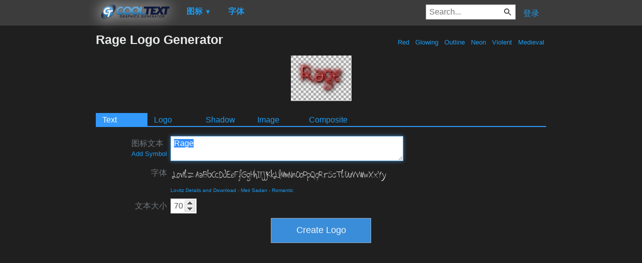

--- FILE ---
content_type: text/html; charset=utf-8
request_url: https://www.google.com/recaptcha/api2/aframe
body_size: 267
content:
<!DOCTYPE HTML><html><head><meta http-equiv="content-type" content="text/html; charset=UTF-8"></head><body><script nonce="j6iMVzbOjckvb1tV1P6EwQ">/** Anti-fraud and anti-abuse applications only. See google.com/recaptcha */ try{var clients={'sodar':'https://pagead2.googlesyndication.com/pagead/sodar?'};window.addEventListener("message",function(a){try{if(a.source===window.parent){var b=JSON.parse(a.data);var c=clients[b['id']];if(c){var d=document.createElement('img');d.src=c+b['params']+'&rc='+(localStorage.getItem("rc::a")?sessionStorage.getItem("rc::b"):"");window.document.body.appendChild(d);sessionStorage.setItem("rc::e",parseInt(sessionStorage.getItem("rc::e")||0)+1);localStorage.setItem("rc::h",'1768671896123');}}}catch(b){}});window.parent.postMessage("_grecaptcha_ready", "*");}catch(b){}</script></body></html>